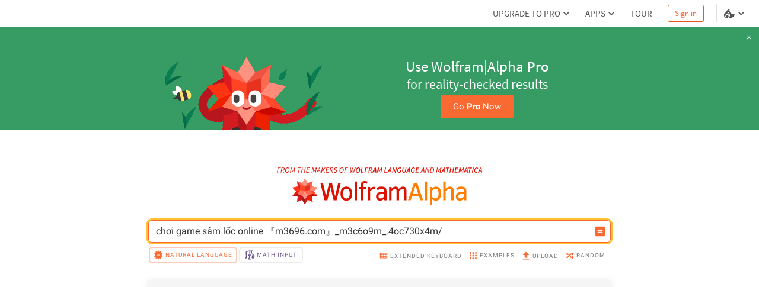

--- FILE ---
content_type: application/javascript; charset=UTF-8
request_url: https://www.wolframalpha.com/_next/static/chunks/5158.41b2a0edc99f4bf2.js
body_size: 3550
content:
"use strict";(self.webpackChunk_N_E=self.webpackChunk_N_E||[]).push([[5158],{75158:(l,h,c)=>{c.r(h),c.d(h,{MakersLogo:()=>f,default:()=>w});var M=c(6029),a=c(55729),s=c(51710),z=c(58132),L=c(1594),e=c(83716),t=c(96690),i=c(12497),n=c(60396),r=c(90716);let C=(0,s.Ay)(e.A).withConfig({componentId:"sc-c911179e-0"})(["width:165px;margin:0 10px 0 15px;"]),H=(0,s.Ay)(C).withConfig({componentId:"sc-c911179e-1"})(["width:100%;"]),o=(0,s.Ay)(i.A).withConfig({componentId:"sc-c911179e-2"})(["width:120px;"]),A=(0,s.Ay)(i.A).withConfig({componentId:"sc-c911179e-3"})(["width:100%;"]),m={[L.sd.LARGE]:"-252px",[L.sd.MEDIUM]:"-252px",[L.sd.SMALL]:"-190px"},p={[L.sd.LARGE]:"0",[L.sd.MEDIUM]:"0",[L.sd.SMALL]:"0"},g={trackingParamUrl:"wolframLanguage",ariaLabel:"WOLFRAM",image:{[L.pF.DESKTOP]:C,[L.pF.TOUCH]:H},containerProps:{x:"163",fillOpacity:"0",fill:"#FFFFFF",width:"157",height:"12",style:{outline:"none"}},title:"WOLFRAM_LANG",text:"WOLFRAM_LANG_TEXT"},d={trackingParamUrl:"wolframMathematica",ariaLabel:"MATHEMATICA",image:{[L.pF.DESKTOP]:o,[L.pF.TOUCH]:A},containerProps:{x:"357.7",fillOpacity:"0",fill:"#FFFFFF",width:"103.1",height:"12",style:{outline:"none"}},title:"MATHEMATICA",text:"MATHEMATICA_TEXT"},f=(0,a.memo)(l=>{let{urlInfo:h,className:c,ariaLabel:a,responsive:s,language:L,isTouch:e}=l;return(0,M.jsxs)("svg",{"aria-label":a,className:c,viewBox:"0 0 461 12",children:[(0,M.jsx)(t.A,{fillColor:z.Q.red7,d:"M0,11.8L2.3,0.2h6.4L8.5,1.4h-5l-0.8,4h4.2L6.7,6.5H2.4l-1.1,5.2H0V11.8z M8.4,11.8l2.3-11.6h3.2   c2.2,0,3.6,0.8,3.6,2.7c0,2.1-1.4,3.4-3.4,3.8l2,5h-1.5l-1.9-4.9h-2l-1,4.9H8.4V11.8z M10.9,5.8h1.7c2.2,0,3.4-1,3.4-2.7   c0-1.3-0.9-1.8-2.6-1.8h-1.7L10.9,5.8z M22.6,12c-2.6,0-4-1.9-4-4.9c0-3.5,2.3-7.1,5.6-7.1c2.6,0,4,1.9,4,4.8   C28.3,8.4,25.9,12,22.6,12z M22.7,10.8c2.5,0,4.2-3.1,4.2-5.8c0-2.3-0.8-3.8-2.7-3.8C21.7,1.2,20,4.3,20,7   C20,9.3,20.9,10.8,22.7,10.8z M29.4,11.8l2.3-11.6h1.7l1,6.3c0.1,0.8,0.2,1.6,0.3,2.4h0.1c0.4-0.8,0.7-1.6,1.2-2.4l3.4-6.3h1.7   l-2.3,11.6h-1.3l1.3-6.6c0.2-1.1,0.6-2.5,0.9-3.5h-0.1l-1.4,2.7l-3.3,6.1h-1l-1-6.1l-0.4-2.7h-0.1c-0.1,1.1-0.3,2.5-0.5,3.5   l-1.3,6.6C30.6,11.8,29.4,11.8,29.4,11.8z M47.7,11.8l2.1-10.4h-3.4l0.2-1.2h8.1l-0.2,1.2h-3.4L49,11.8H47.7z M54.4,11.8l2.3-11.6   h1.4l-1,4.9h5.2l1-4.9h1.4l-2.3,11.6H61l1.1-5.5h-5.2l-1.1,5.5H54.4z M65.4,11.8l2.3-11.6h6.4l-0.2,1.2h-5l-0.7,3.7h4.3l-0.2,1.2   h-4.2L67,10.6h5.2L72,11.8H65.4z M77.8,11.8l2.3-11.6h1.7l1,6.3c0.1,0.8,0.2,1.6,0.3,2.4h0.1c0.4-0.8,0.7-1.6,1.2-2.4l3.4-6.3h1.7   l-2.3,11.6h-1.3l1.3-6.6c0.2-1.1,0.6-2.5,0.9-3.5H88l-1.4,2.7l-3.3,6.1h-1l-1-6.1l-0.4-2.7h-0.1c-0.1,1.1-0.3,2.5-0.5,3.5L79,11.8   C79,11.8,77.8,11.8,77.8,11.8z M93.6,5.1l-1,2H96l-0.2-2c-0.1-1.2-0.2-2.4-0.3-3.8h-0.1C94.9,2.7,94.3,3.9,93.6,5.1z M88.7,11.8   L95,0.2h1.6l1.3,11.6h-1.4l-0.3-3.6H92l-1.8,3.6C90.2,11.8,88.7,11.8,88.7,11.8z M99.3,11.8l2.3-11.6h1.4l-1.1,5.7h0.1l5.8-5.7h1.6   l-4.3,4.4l2.6,7.1h-1.4l-2.2-6.3l-2.4,2.4l-0.8,3.9h-1.6V11.8z M109.1,11.8l2.3-11.6h6.4l-0.2,1.2h-5l-0.7,3.7h4.3L116,6.3h-4.2   l-0.9,4.3h5.2l-0.2,1.2H109.1z M118,11.8l2.3-11.6h3.2c2.2,0,3.6,0.8,3.6,2.7c0,2.1-1.4,3.4-3.4,3.8l2,5h-1.5l-1.9-4.9h-2l-1,4.9   H118V11.8z M120.6,5.8h1.7c2.2,0,3.4-1,3.4-2.7c0-1.3-0.9-1.8-2.6-1.8h-1.7L120.6,5.8z M131,12c-1.6,0-2.9-0.7-3.8-2l0.9-0.8   c0.7,1,1.8,1.6,3.1,1.6c1.4,0,2.4-0.8,2.4-2.1c0-0.9-0.5-1.4-1.4-2l-1.3-0.8c-1-0.6-1.8-1.4-1.8-2.7c0-1.7,1.5-3.2,3.6-3.2   c1.4,0,2.6,0.7,3.3,1.6l-1,0.9c-0.6-0.7-1.4-1.3-2.5-1.3c-1.3,0-2.1,0.9-2.1,1.9c0,0.9,0.6,1.4,1.5,1.9l1.3,0.8   c1.1,0.7,1.7,1.4,1.7,2.7C135,10.5,133.4,12,131,12z M144.5,12c-2.6,0-4-1.9-4-4.9c0-3.5,2.3-7.1,5.6-7.1c2.6,0,4,1.9,4,4.8   C150.1,8.4,147.8,12,144.5,12z M144.5,10.8c2.5,0,4.2-3.1,4.2-5.8c0-2.3-0.8-3.8-2.7-3.8c-2.5,0-4.2,3.1-4.2,5.8   C141.9,9.3,142.7,10.8,144.5,10.8z M151.2,11.8l2.3-11.6h6.4l-0.2,1.2h-5l-0.8,4h4.2l-0.2,1.2h-4.2l-1.1,5.2   C152.6,11.8,151.2,11.8,151.2,11.8z M164,11.8l0.3-11.5h1.9L166,6.2c0,0.6-0.1,1.2-0.1,1.9c0,0.6-0.1,1.2-0.1,1.9h0.1   c0.3-0.6,0.5-1.2,0.8-1.9c0.3-0.6,0.5-1.3,0.8-1.9l2.6-5.9h1.6l0.1,5.9c0,1.2,0,2.5-0.1,3.7h0.1c0.2-0.6,0.5-1.2,0.7-1.9   c0.2-0.6,0.5-1.3,0.7-1.9l2.2-5.9h1.8l-4.6,11.5h-2.4V5.4c0-0.4,0-0.8,0-1.3s0-0.9,0.1-1.4h-0.1c-0.2,0.4-0.3,0.9-0.5,1.4   c-0.2,0.4-0.4,0.9-0.6,1.3l-2.7,6.3H164V11.8z M181.4,12c-1.3,0-2.3-0.4-3.1-1.3c-0.7-0.9-1.1-2.1-1.1-3.5c0-1,0.1-1.9,0.4-2.7   c0.3-0.9,0.7-1.6,1.2-2.3s1.1-1.2,1.8-1.6s1.5-0.6,2.3-0.6c1.3,0,2.3,0.4,3.1,1.3c0.7,0.9,1.1,2.1,1.1,3.5c0,1-0.1,1.9-0.4,2.7   c-0.3,0.8-0.7,1.6-1.2,2.3s-1.1,1.2-1.8,1.6C183,11.8,182.2,12,181.4,12z M181.5,10.4c0.5,0,1-0.1,1.4-0.4c0.4-0.3,0.8-0.7,1.2-1.2   c0.3-0.5,0.6-1.1,0.8-1.7s0.3-1.3,0.3-2c0-1-0.2-1.8-0.6-2.4c-0.4-0.6-1-0.9-1.7-0.9c-0.5,0-1,0.2-1.4,0.5s-0.8,0.7-1.2,1.2   c-0.3,0.5-0.6,1.1-0.8,1.7s-0.3,1.3-0.3,2c0,1,0.2,1.8,0.6,2.5C180.1,10.1,180.7,10.4,181.5,10.4z M188.2,11.8l2.3-11.5h1.9l-2,9.9   h4.6l-0.3,1.6H188.2z M196.7,11.8L199,0.2h6.6l-0.3,1.6h-4.7l-0.7,3.4h4l-0.3,1.6h-4l-1,4.9L196.7,11.8L196.7,11.8z M205.4,11.8   l2.3-11.5h3.4c0.7,0,1.4,0.1,2,0.3s1,0.5,1.3,0.9s0.5,1,0.5,1.6c0,1.1-0.3,1.9-0.9,2.6c-0.6,0.6-1.4,1.1-2.3,1.3l1.9,4.8h-2   l-1.7-4.6h-1.7l-0.9,4.6H205.4z M208.5,5.7h1.5c1,0,1.7-0.2,2.2-0.7c0.5-0.4,0.8-1,0.8-1.7c0-0.6-0.2-1-0.6-1.2   c-0.4-0.2-0.9-0.4-1.7-0.4h-1.4L208.5,5.7z M219.1,5.3L218.2,7h3L221,5.3c0-0.6-0.1-1.2-0.1-1.8s-0.1-1.2-0.1-1.8h-0.1   c-0.3,0.6-0.6,1.2-0.8,1.8C219.6,4.2,219.4,4.7,219.1,5.3z M213.8,11.8L220,0.2h2.3l1.2,11.5h-2l-0.2-3.2h-3.8l-1.6,3.2h-2.1V11.8z   M224.7,11.8L227,0.2h2.1L230,6l0.3,2.2h0.1l1.1-2.2l3.2-5.8h2.1l-2.3,11.5h-1.8l1.1-5.5c0.1-0.6,0.3-1.2,0.4-1.8   c0.2-0.7,0.3-1.3,0.5-1.8h-0.1l-1.4,2.6l-3.1,5.4h-0.9l-1-5.4l-0.4-2.6h-0.1c-0.1,0.5-0.1,1.1-0.2,1.8c-0.1,0.7-0.2,1.3-0.3,1.8   l-1.1,5.5L224.7,11.8L224.7,11.8z M241,11.8l2.3-11.5h1.9l-2,9.9h4.6l-0.3,1.6H241z M253.2,5.3L252.3,7h2.9l-0.1-1.7   c0-0.6-0.1-1.2-0.1-1.8s-0.1-1.2-0.1-1.8h-0.1c-0.3,0.6-0.6,1.2-0.8,1.8C253.8,4.2,253.5,4.7,253.2,5.3z M247.9,11.8l6.2-11.5h2.3   l1.2,11.5h-2l-0.2-3.2h-3.8l-1.6,3.2H247.9z M258.9,11.8l2.3-11.5h1.9l2.3,6.7l0.7,2.5h0.1c0.1-0.6,0.1-1.2,0.2-1.9s0.2-1.4,0.3-2   l1-5.2h1.8l-2.3,11.5h-1.9L263,5.1l-0.7-2.5h-0.1c-0.1,0.6-0.1,1.3-0.2,1.9c-0.1,0.7-0.2,1.3-0.3,2l-1,5.3H258.9z M274.9,12   c-1.4,0-2.5-0.4-3.3-1.3c-0.8-0.9-1.1-2-1.1-3.5c0-1,0.1-1.9,0.4-2.7c0.3-0.9,0.7-1.6,1.3-2.3c0.6-0.7,1.2-1.2,2-1.6   s1.6-0.6,2.5-0.6c0.7,0,1.3,0.2,1.8,0.5s0.9,0.7,1.2,1.3l-1.3,1c-0.2-0.4-0.5-0.6-0.8-0.8c-0.3-0.2-0.7-0.3-1.1-0.3   c-0.6,0-1.2,0.2-1.7,0.5s-0.9,0.7-1.3,1.2s-0.6,1.1-0.8,1.7c-0.2,0.6-0.3,1.3-0.3,2c0,1,0.2,1.7,0.6,2.3s1.2,0.9,2.2,0.9   c0.3,0,0.6-0.1,0.9-0.2c0.3-0.1,0.5-0.2,0.7-0.4l0.6-2.7h-2.1l0.3-1.6h3.8l-1,5.3c-0.4,0.3-0.9,0.6-1.5,0.8   C276.2,11.9,275.6,12,274.9,12z M285.3,12c-1.3,0-2.2-0.3-2.9-1c-0.7-0.6-1-1.6-1-2.9c0-0.3,0-0.5,0.1-0.8c0-0.3,0.1-0.6,0.1-0.9   l1.2-6.2h1.9l-1.3,6.5c-0.1,0.5-0.2,0.9-0.2,1.4c0,0.7,0.2,1.3,0.5,1.7s0.9,0.6,1.6,0.6c0.6,0,1.1-0.2,1.6-0.7   c0.4-0.5,0.8-1.3,1-2.5l1.4-6.9h1.9l-1.4,6.9c-0.3,1.7-0.9,3-1.7,3.7C287.4,11.6,286.4,12,285.3,12z M295.3,5.3L294.4,7h3l-0.1-1.7   c0-0.6-0.1-1.2-0.1-1.8s-0.1-1.2-0.1-1.8H297c-0.3,0.6-0.6,1.2-0.8,1.8C295.9,4.2,295.6,4.7,295.3,5.3z M290,11.8l6.2-11.5h2.3   l1.2,11.5h-2l-0.2-3.2h-3.8l-1.6,3.2H290z M305.4,12c-1.4,0-2.5-0.4-3.3-1.3c-0.8-0.9-1.1-2-1.1-3.5c0-1,0.1-1.9,0.4-2.7   c0.3-0.9,0.7-1.6,1.3-2.3c0.6-0.7,1.2-1.2,2-1.6s1.6-0.6,2.5-0.6c0.7,0,1.3,0.2,1.8,0.5s0.9,0.7,1.2,1.3l-1.3,1   c-0.2-0.4-0.5-0.6-0.8-0.8s-0.7-0.3-1.1-0.3c-0.6,0-1.2,0.2-1.7,0.5s-0.9,0.7-1.3,1.2s-0.6,1.1-0.8,1.7c-0.2,0.6-0.3,1.3-0.3,2   c0,1,0.2,1.7,0.6,2.3s1.2,0.9,2.2,0.9c0.3,0,0.6-0.1,0.9-0.2c0.3-0.1,0.5-0.2,0.7-0.4l0.6-2.7h-2.1l0.3-1.6h3.8l-1,5.3   c-0.4,0.3-0.9,0.6-1.5,0.8C306.7,11.9,306.1,12,305.4,12z M311.1,11.8l2.3-11.5h6.6l-0.3,1.6H315L314.4,5h4l-0.3,1.6h-4l-0.7,3.6   h4.9l-0.3,1.6H311.1z M327.2,5.1l-1,2h3.4l-0.2-2c-0.1-1.2-0.2-2.4-0.3-3.8H329C328.4,2.7,327.9,3.9,327.2,5.1z M322.3,11.8   l6.3-11.6h1.6l1.3,11.6H330l-0.3-3.6h-4.1l-1.8,3.6C323.8,11.8,322.3,11.8,322.3,11.8z M332.8,11.8l2.3-11.6h1.4l2.6,7.4   c0.2,0.5,0.5,1.6,0.7,2.4h0.1c0.1-1.2,0.3-2.5,0.5-3.7l1.2-6.2h1.3l-2.3,11.6h-1.4l-2.6-7.4c-0.2-0.5-0.5-1.6-0.7-2.5h-0.1   c-0.1,1.2-0.3,2.5-0.5,3.7l-1.2,6.2L332.8,11.8L332.8,11.8z M343.8,11.8l2.3-11.6h2.2c3.1,0,4.9,1.7,4.9,4.6c0,4.1-2.4,7-6.3,7   C346.9,11.8,343.8,11.8,343.8,11.8z M345.4,10.7h1.5c2.9,0,4.9-2.4,4.9-5.8c0-2.2-1.3-3.5-3.6-3.5h-1L345.4,10.7z M357.7,11.8   L360,0.2h2.1L363,6l0.3,2.2h0.1l1.1-2.2l3.2-5.8h2.1l-2.3,11.5h-1.8l1.1-5.5c0.1-0.6,0.3-1.2,0.4-1.8c0.2-0.7,0.3-1.3,0.5-1.8h-0.1   l-1.4,2.6l-3.1,5.4h-0.9l-1-5.4l-0.4-2.6h-0.1c-0.1,0.5-0.1,1.1-0.2,1.8s-0.2,1.3-0.3,1.8l-1.1,5.5L357.7,11.8L357.7,11.8z   M374.2,5.3L373.3,7h3l-0.1-1.7c0-0.6-0.1-1.2-0.1-1.8S376,2.3,376,1.7h-0.1c-0.3,0.6-0.6,1.2-0.8,1.8   C374.8,4.2,374.5,4.7,374.2,5.3z M368.9,11.8l6.2-11.5h2.3l1.2,11.5h-2l-0.2-3.2h-3.8l-1.6,3.2H368.9z M380.7,11.8l2-9.9h-3.2   l0.3-1.6h8.3l-0.3,1.6h-3.2l-2,9.9H380.7z M387.7,11.8L390,0.2h1.9l-1,4.7h4.6l0.9-4.7h1.9L396,11.7h-1.9l1.1-5.2h-4.6l-1,5.2h-1.9   V11.8z M399,11.8l2.3-11.5h6.6l-0.3,1.6h-4.7L402.3,5h4L406,6.6h-4l-0.7,3.6h4.9l-0.3,1.6H399z M408.1,11.8l2.3-11.5h2.1l0.9,5.8   l0.3,2.2h0.1L415,6l3.2-5.8h2.1L418,11.8h-1.8l1.1-5.5c0.1-0.6,0.3-1.2,0.4-1.8c0.2-0.7,0.3-1.3,0.5-1.8h-0.1l-1.4,2.6l-3.1,5.4   h-0.9l-1-5.4l-0.4-2.6h-0.1c-0.1,0.5-0.1,1.1-0.2,1.8s-0.2,1.3-0.3,1.8l-1.1,5.5C409.6,11.8,408.1,11.8,408.1,11.8z M424.6,5.3   L423.7,7h3l-0.1-1.7c0-0.6-0.1-1.2-0.1-1.8s-0.1-1.2-0.1-1.8h-0.1c-0.3,0.6-0.6,1.2-0.8,1.8C425.1,4.2,424.9,4.7,424.6,5.3z   M419.3,11.8l6.2-11.5h2.3l1.2,11.5h-2l-0.2-3.2H423l-1.6,3.2H419.3z M431.1,11.8l2-9.9h-3.2l0.3-1.6h8.3l-0.3,1.6H435l-2,9.9   H431.1z M438.1,11.8l2.3-11.5h1.9L440,11.8H438.1z M447.6,12c-0.9,0-1.6-0.2-2.3-0.6c-0.6-0.4-1.1-0.9-1.5-1.6   c-0.3-0.7-0.5-1.6-0.5-2.5c0-1,0.1-1.9,0.4-2.7c0.3-0.9,0.7-1.6,1.3-2.3c0.6-0.7,1.2-1.2,1.9-1.6c0.7-0.4,1.6-0.6,2.4-0.6   c0.7,0,1.2,0.2,1.7,0.5s0.9,0.7,1.2,1.3l-1.3,1c-0.2-0.4-0.5-0.6-0.8-0.8c-0.3-0.2-0.6-0.3-1-0.3c-0.6,0-1.1,0.2-1.6,0.5   s-0.9,0.7-1.3,1.2s-0.6,1.1-0.8,1.7c-0.2,0.6-0.3,1.3-0.3,2c0,1,0.2,1.7,0.6,2.3s1.1,0.9,2,0.9c0.4,0,0.8-0.1,1.2-0.3   c0.4-0.2,0.7-0.4,1-0.7l0.8,1.2c-0.4,0.3-0.9,0.7-1.4,1C449,11.9,448.3,12,447.6,12z M456.5,5.3L455.6,7h3l-0.1-1.7   c0-0.6-0.1-1.2-0.1-1.8s-0.1-1.2-0.1-1.8h-0.1c-0.3,0.6-0.6,1.2-0.8,1.8C457.1,4.2,456.8,4.7,456.5,5.3z M451.2,11.8l6.2-11.5h2.3   l1.2,11.5h-2l-0.2-3.2h-3.8l-1.6,3.2H451.2z"}),e?(l=>{let{responsive:h,language:c,urlInfo:a}=l;return(0,M.jsx)(r.A,{responsive:h,language:c,urlInfo:a,wolframMargin:p,mathematicaMargin:m,wolframData:g,mathematicaData:d})})({responsive:s,language:L,urlInfo:h}):(l=>{let{responsive:h,language:c,urlInfo:a}=l;return(0,M.jsx)(n.A,{responsive:h,language:c,urlInfo:a,mathematicaMargin:m,wolframMargin:p,wolframData:g,mathematicaData:d})})({responsive:s,language:L,urlInfo:h})]})}),w=f}}]);